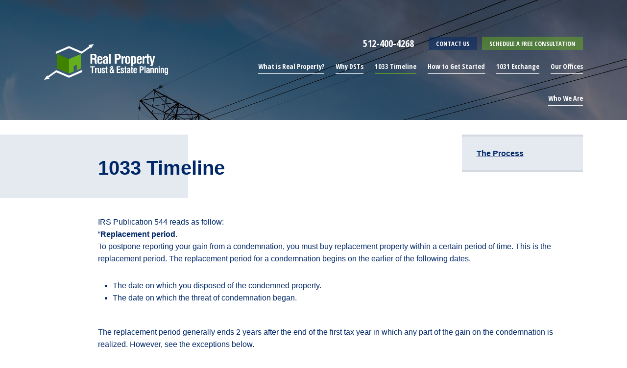

--- FILE ---
content_type: text/html; charset=UTF-8
request_url: https://realproperty1033ex.com/1033-timeline/
body_size: 6891
content:
<!DOCTYPE html>
<html lang="en-US">
<head>
<link media="all" href="https://realproperty1033ex.com/wp-content/cache/autoptimize/css/autoptimize_7e46adffc0b66185dbaaae05285f44ec.css" rel="stylesheet"><title>1033 Exchange Timeline | 1033 Exchange Benefit</title>
<meta name="viewport" content='width=device-width, initial-scale=1, maximum-scale=1, user-scalable=no' />
<meta charset="UTF-8" />
<link rel="icon" type="image/png" href="/wp-content/themes/realproperty1033exchange/images/favicon.png" />
<link rel="preconnect" href="https://fonts.gstatic.com" />
<link href="https://fonts.googleapis.com/css2?family=Open+Sans+Condensed:wght@700&display=swap" rel="stylesheet" />
<meta name='robots' content='index, follow, max-image-preview:large, max-snippet:-1, max-video-preview:-1' />

	<!-- This site is optimized with the Yoast SEO plugin v26.8 - https://yoast.com/product/yoast-seo-wordpress/ -->
	<meta name="description" content="You must identify a replacement property for the assets sold within 45 days and then conclude the exchange within 180 days." />
	<link rel="canonical" href="https://realproperty1033ex.com/1033-timeline/" />
	<meta property="og:locale" content="en_US" />
	<meta property="og:type" content="article" />
	<meta property="og:title" content="1033 Exchange Timeline | 1033 Exchange Benefit" />
	<meta property="og:description" content="You must identify a replacement property for the assets sold within 45 days and then conclude the exchange within 180 days." />
	<meta property="og:url" content="/1033-timeline/" />
	<meta property="og:site_name" content="Real Property 1033 Exchange" />
	<meta property="article:modified_time" content="2021-06-22T22:29:32+00:00" />
	<meta name="twitter:card" content="summary_large_image" />
	<meta name="twitter:label1" content="Est. reading time" />
	<meta name="twitter:data1" content="2 minutes" />
	<script type="application/ld+json" class="yoast-schema-graph">{"@context":"https://schema.org","@graph":[{"@type":"WebPage","@id":"/1033-timeline/","url":"https://realproperty1033ex.com/1033-timeline/","name":"1033 Exchange Timeline | 1033 Exchange Benefit","isPartOf":{"@id":"https://realproperty1033ex.com/#website"},"datePublished":"2020-12-27T23:41:15+00:00","dateModified":"2021-06-22T22:29:32+00:00","description":"You must identify a replacement property for the assets sold within 45 days and then conclude the exchange within 180 days.","inLanguage":"en-US","potentialAction":[{"@type":"ReadAction","target":["https://realproperty1033ex.com/1033-timeline/"]}]},{"@type":"WebSite","@id":"https://realproperty1033ex.com/#website","url":"https://realproperty1033ex.com/","name":"Real Property 1033 Exchange","description":"","potentialAction":[{"@type":"SearchAction","target":{"@type":"EntryPoint","urlTemplate":"https://realproperty1033ex.com/?s={search_term_string}"},"query-input":{"@type":"PropertyValueSpecification","valueRequired":true,"valueName":"search_term_string"}}],"inLanguage":"en-US"}]}</script>
	<!-- / Yoast SEO plugin. -->


<link rel='dns-prefetch' href='//fonts.googleapis.com' />
<link rel="alternate" type="application/rss+xml" title="Real Property 1033 Exchange &raquo; Feed" href="https://realproperty1033ex.com/feed/" />
<link rel="alternate" type="application/rss+xml" title="Real Property 1033 Exchange &raquo; Comments Feed" href="https://realproperty1033ex.com/comments/feed/" />
<link rel="alternate" title="oEmbed (JSON)" type="application/json+oembed" href="https://realproperty1033ex.com/wp-json/oembed/1.0/embed?url=https%3A%2F%2Frealproperty1033ex.com%2F1033-timeline%2F" />
<link rel="alternate" title="oEmbed (XML)" type="text/xml+oembed" href="https://realproperty1033ex.com/wp-json/oembed/1.0/embed?url=https%3A%2F%2Frealproperty1033ex.com%2F1033-timeline%2F&#038;format=xml" />





<link rel='stylesheet' id='twentyfourteen-lato-css' href='//fonts.googleapis.com/css?family=Lato%3A300%2C400%2C700%2C900%2C300italic%2C400italic%2C700italic' type='text/css' media='all' />


<link rel="https://api.w.org/" href="https://realproperty1033ex.com/wp-json/" /><link rel="alternate" title="JSON" type="application/json" href="https://realproperty1033ex.com/wp-json/wp/v2/pages/14" /><link rel="EditURI" type="application/rsd+xml" title="RSD" href="https://realproperty1033ex.com/xmlrpc.php?rsd" />
</head>
<body data-rsssl=1>
<div class="header">
	<div id="swiper">
		<div class="swiper-container mainswiper">
			<div class="swiper-wrapper">
				<div class="swiper-slide" style="background-image:URL('https://realproperty1033ex.com/wp-content/uploads/2022/01/bigstock-High-voltage-Power-Lines-Elec-401901671-scaled.jpg');"><img src="/wp-content/themes/realproperty1033exchange/images/line.png" /></div>
			</div>
		</div>
	</div>
	<div class="overlay"></div>
	<div class="container">
		<div class="logo"><a href="/"><img src="/wp-content/uploads/2023/07/logo-new.png" alt=""/></a></div>
		<div class="rightpart">
			<div class="button-schedule"><div></div><a href="/contact-us/schedule-a-free-consultation/">Schedule a Free Consultation</a></div>
			<div class="button-contact"><div></div><a href="/contact-us/">Contact Us</a></div>
			<div class="phone">512-400-4268</div>
			<div class="clear"></div>
			<ul id="menu-main" class="menu"><li id="menu-item-24" class="menu-item menu-item-type-post_type menu-item-object-page menu-item-24"><a href="https://realproperty1033ex.com/our-offices/">Our Offices</a></li>
<li id="menu-item-573" class="menu-item menu-item-type-post_type menu-item-object-page menu-item-573"><a target="_blank" href="https://realproperty1031exchange.com/#new_tab">1031 Exchange</a></li>
<li id="menu-item-23" class="menu-item menu-item-type-post_type menu-item-object-page menu-item-has-children menu-item-23"><a href="https://realproperty1033ex.com/how-to-get-started/">How to Get Started</a>
<ul class="sub-menu">
	<li id="menu-item-140" class="menu-item menu-item-type-post_type menu-item-object-page menu-item-140"><a href="https://realproperty1033ex.com/how-to-get-started/how-to-report-a-1031-irs/">How to Report a 1033 (IRS)</a></li>
	<li id="menu-item-142" class="menu-item menu-item-type-post_type menu-item-object-page menu-item-142"><a href="https://realproperty1033ex.com/how-to-get-started/how-we-get-paid/">How We Get Paid</a></li>
</ul>
</li>
<li id="menu-item-25" class="menu-item menu-item-type-post_type menu-item-object-page current-menu-item page_item page-item-14 current_page_item menu-item-has-children menu-item-25"><a href="https://realproperty1033ex.com/1033-timeline/" aria-current="page">1033 Timeline</a>
<ul class="sub-menu">
	<li id="menu-item-436" class="menu-item menu-item-type-post_type menu-item-object-page menu-item-436"><a href="https://realproperty1033ex.com/1033-timeline/the-process/">The Process</a></li>
</ul>
</li>
<li id="menu-item-22" class="menu-item menu-item-type-post_type menu-item-object-page menu-item-has-children menu-item-22"><a href="https://realproperty1033ex.com/why-dsts/the-power-of-tax-deferral/">Why DSTs</a>
<ul class="sub-menu">
	<li id="menu-item-171" class="menu-item menu-item-type-post_type menu-item-object-page menu-item-171"><a href="https://realproperty1033ex.com/why-dsts/the-power-of-tax-deferral/">The Power of Tax Deferral</a></li>
	<li id="menu-item-172" class="menu-item menu-item-type-post_type menu-item-object-page menu-item-172"><a href="https://realproperty1033ex.com/why-dsts/why-are-dsts-so-popular/">Why are DSTs so popular?</a></li>
	<li id="menu-item-173" class="menu-item menu-item-type-post_type menu-item-object-page menu-item-173"><a href="https://realproperty1033ex.com/why-dsts/why-have-i-never-heard-of-a-delaware-statutory-trust-dst/">Why have I never heard of a Delaware Statutory Trust (DST)?</a></li>
</ul>
</li>
<li id="menu-item-26" class="menu-item menu-item-type-post_type menu-item-object-page menu-item-has-children menu-item-26"><a href="https://realproperty1033ex.com/what-is-real-property/">What is Real Property?</a>
<ul class="sub-menu">
	<li id="menu-item-178" class="menu-item menu-item-type-post_type menu-item-object-page menu-item-178"><a href="https://realproperty1033ex.com/what-is-real-property/what-are-the-rules/">What are the rules?</a></li>
	<li id="menu-item-179" class="menu-item menu-item-type-post_type menu-item-object-page menu-item-179"><a href="https://realproperty1033ex.com/what-is-real-property/what-is-like-kind/">What is “like-kind”?</a></li>
	<li id="menu-item-176" class="menu-item menu-item-type-post_type menu-item-object-page menu-item-176"><a href="https://realproperty1033ex.com/what-is-real-property/glossary-of-1031-exchange-terms/">Glossary of 1031/1033 Exchange Terms</a></li>
</ul>
</li>
<li id="menu-item-27" class="menu-item menu-item-type-post_type menu-item-object-page menu-item-has-children menu-item-27"><a href="https://realproperty1033ex.com/who-we-are/">Who We Are</a>
<ul class="sub-menu">
	<li id="menu-item-314" class="menu-item menu-item-type-post_type menu-item-object-page menu-item-314"><a href="https://realproperty1033ex.com/who-we-are/">Who We Are</a></li>
	<li id="menu-item-175" class="menu-item menu-item-type-post_type menu-item-object-page menu-item-has-children menu-item-175"><a href="https://realproperty1033ex.com/who-we-are/who-you-are/farmer/">Who You Are</a>
	<ul class="sub-menu">
		<li id="menu-item-211" class="menu-item menu-item-type-post_type menu-item-object-page menu-item-211"><a href="https://realproperty1033ex.com/who-we-are/who-you-are/farmer/">Farmer</a></li>
		<li id="menu-item-212" class="menu-item menu-item-type-post_type menu-item-object-page menu-item-212"><a href="https://realproperty1033ex.com/who-we-are/who-you-are/rancher/">Rancher</a></li>
		<li id="menu-item-214" class="menu-item menu-item-type-post_type menu-item-object-page menu-item-214"><a href="https://realproperty1033ex.com/who-we-are/who-you-are/commercial-property-owner/">Commercial Property Owner</a></li>
		<li id="menu-item-213" class="menu-item menu-item-type-post_type menu-item-object-page menu-item-213"><a href="https://realproperty1033ex.com/who-we-are/who-you-are/commercial-raw-land-owner/">Commercial Raw Land Owner</a></li>
	</ul>
</li>
	<li id="menu-item-216" class="menu-item menu-item-type-post_type menu-item-object-page menu-item-216"><a href="https://realproperty1033ex.com/who-we-are/associations/">Associations</a></li>
</ul>
</li>
</ul>			<div class="clear"></div>
		</div>
		<div class="clear"></div>
	</div>
	<div class="clear"></div>
</div><div class="contentblock">
	<div class="titlebg"></div>
	<div class="title">
		<div class="container">
			<div class="contentblockint">
								<div class="sidebar">
					<ul class="submenu">
						<li class="page_item page-item-431"><a href="https://realproperty1033ex.com/1033-timeline/the-process/">The Process</a></li>
					</ul>
				</div>
				<h1>1033 Timeline</h1>
				<div class="breadcrumbs" style="display:none;"></div>
				<p>IRS Publication 544 reads as follow:<br />
“<strong>Replacement period</strong>.<br />
To postpone reporting your gain from a condemnation, you must buy replacement property within a certain period of time. This is the replacement period. The replacement period for a condemnation begins on the earlier of the following dates.</p>
<ul>
<li>The date on which you disposed of the condemned property.</li>
<li>The date on which the threat of condemnation began.</li>
</ul>
<p>The replacement period generally ends 2 years after the end of the first tax year in which any part of the gain on the condemnation is realized. However, see the exceptions below.</p>
<p><strong>Three-year replacement period for certain property</strong>. If real property held for use in a trade or business or for investment (not including property held primarily for sale) is condemned, the replacement period ends 3 years after the end of the first tax year in which any part of the gain on the condemnation is realized. However, this 3-year replacement period cannot be used if you replace the condemned property by acquiring control of a corporation owning property that is similar or related in service or use.</p>
<p><strong>Extended replacement period for taxpayers affected by other federally declared disasters</strong>. If you are affected by a federally declared disaster, the IRS may grant disaster relief by extending the periods to perform certain tax-related acts for 2020, including the replacement period, by up to 1 year.</p>
<p>What the IRS writes in their publication is subjective. Our experience leads us to this recommendation:</p>
<p><strong>Do the Exchange in the Year in which You Receive the Proceeds.</strong></p>
<p>We have many reasons for making this recommendation and we’ll gladly share them with you when you call.</p>
				<div class="clear"></div>
				<p>&nbsp;</p>
			</div>
		</div>
	</div>
</div>
<div class="footer">
	<div class="container">
		<div class="footer-logo"><a href="/"><img src="/wp-content/uploads/2023/07/logo-new.png" alt=""/></a></div>
		<div class="footer-menu">
			<p class="menulink"><a href="/">Home</a> <a href="/contact-us">Contact Us</a> <a href="/terms-conditions">Terms & Conditions</a></p>
			<p class="menulink"><a href="/who-we-are">Who We Are</a> <a href="/what-is-real-property">What is Real Property?</a> <a href="/1033-timeline">1033 Timeline</a> <a href="/our-offices">Our Offices</a> <a href="/how-to-get-started">How to Get Started</a> <a href="/why-dsts">Why DSTs</a></p>
			<p style="font-size:16px;">Check the background of your financial professional on FINRA's <a href="https://brokercheck.finra.org/individual/summary/1209213" target="_blank" style="font-size:16px;color:#ffffff;">Brokercheck</a>.</p>

			<p>This is for informational purposes only, does not constitute as individual investment advice, and should not be relied upon as tax or legal advice. Please consult the appropriate professional regarding your individual circumstance. Hypothetical client examples are for informational purposes only. Individual results will vary and are not guaranteed.</p>

<p>There are material risks associated with investing in DST properties and real estate securities including liquidity, tenant vacancies, general market conditions and competition, lack of operating history, interest rate risks, the risk of new supply coming to market and softening rental rates, general risks of owning/operating commercial and multifamily properties, short term leases associated with multi-family properties, financing risks, potential adverse tax consequences, general economic risks, development risks, long hold periods, and potential loss of the entire investment principal.</p> 

<p>Potential cash flows/returns/appreciation are not guaranteed and could be lower than anticipated. Diversification does not guarantee a profit or protect against a loss in a declining market. It is a method used to help manage investment risk. Forecasts are inherently limited and should not be relied upon as an indicator of future results.</p>

<p>Securities offered through Concorde Investment Services, LLC (CIS), member <a href="https:// www.finra.org" target="_blank">FINRA</a>/<a href="https:// www.sipc.org" target="_blank">SIPC</a>. Advisory services offered through Concorde Asset Management, LLC (CAM), an SEC registered investment adviser. Insurance products offered through Concorde Insurance Agency, Inc. (CIA). </p>

<p>To access Concorde’s Form Customer Relationship Summary (CRS), please click <a href="https://concordeis.com/formcrs.pdf" target="_blank">here</a>.</p>

<p>This site is published for residents of the United States only. Representatives may only conduct business with residents of the states and jurisdictions in which they are properly registered. Therefore, a response to a request for information may be delayed until appropriate registration is obtained or exemption from registration is determined. Not all of services referenced on this site are available in every state and through every advisor listed. For additional information, please contact us at 512-400-4268 or email <a href="mailto:ihardy@concordeis.com">ihardy@concordeis.com</a>.</p>
			<p>Copyright © 2026 <strong>Real Property Trust & Estate Planning</strong>. All Rights Reserved.</p>
			<p align="right">bd-eh-coi-a-1680-12-2023</p>

		</div>
		<div class="footer-social">
			<a href="https://www.linkedin.com/in/isaac-hardy-75219615/" target="_blank"><img src="/wp-content/themes/realproperty1033exchange/images/icon-linkedin.png" alt=""/></a>
		</div>
		<div class="clear"></div>
	</div>
</div>
<script type="text/javascript" src="/wp-content/themes/realproperty1033exchange/js/swiper.min.js"></script>
<script>
	var mainSwiper = new Swiper('.mainswiper', {
		autoplay: {
			delay: 8000,
			disableOnInteraction: true,
		},
		effect: 'fade',
		spaceBetween: 0,
		slidesPerView: 1,
		loop: true,
		loopedSlides: 100
	});
</script>
<script type="speculationrules">
{"prefetch":[{"source":"document","where":{"and":[{"href_matches":"/*"},{"not":{"href_matches":["/wp-*.php","/wp-admin/*","/wp-content/uploads/*","/wp-content/*","/wp-content/plugins/*","/wp-content/themes/realproperty1033exchange/*","/*\\?(.+)"]}},{"not":{"selector_matches":"a[rel~=\"nofollow\"]"}},{"not":{"selector_matches":".no-prefetch, .no-prefetch a"}}]},"eagerness":"conservative"}]}
</script>
<script type="text/javascript" src="https://realproperty1033ex.com/wp-content/plugins/page-links-to/dist/new-tab.js?ver=3.3.7" id="page-links-to-js"></script>
<script id="wp-emoji-settings" type="application/json">
{"baseUrl":"https://s.w.org/images/core/emoji/17.0.2/72x72/","ext":".png","svgUrl":"https://s.w.org/images/core/emoji/17.0.2/svg/","svgExt":".svg","source":{"concatemoji":"https://realproperty1033ex.com/wp-includes/js/wp-emoji-release.min.js?ver=bb47fd4639468cc40e48076bc4e16f2d"}}
</script>
<script type="module">
/* <![CDATA[ */
/*! This file is auto-generated */
const a=JSON.parse(document.getElementById("wp-emoji-settings").textContent),o=(window._wpemojiSettings=a,"wpEmojiSettingsSupports"),s=["flag","emoji"];function i(e){try{var t={supportTests:e,timestamp:(new Date).valueOf()};sessionStorage.setItem(o,JSON.stringify(t))}catch(e){}}function c(e,t,n){e.clearRect(0,0,e.canvas.width,e.canvas.height),e.fillText(t,0,0);t=new Uint32Array(e.getImageData(0,0,e.canvas.width,e.canvas.height).data);e.clearRect(0,0,e.canvas.width,e.canvas.height),e.fillText(n,0,0);const a=new Uint32Array(e.getImageData(0,0,e.canvas.width,e.canvas.height).data);return t.every((e,t)=>e===a[t])}function p(e,t){e.clearRect(0,0,e.canvas.width,e.canvas.height),e.fillText(t,0,0);var n=e.getImageData(16,16,1,1);for(let e=0;e<n.data.length;e++)if(0!==n.data[e])return!1;return!0}function u(e,t,n,a){switch(t){case"flag":return n(e,"\ud83c\udff3\ufe0f\u200d\u26a7\ufe0f","\ud83c\udff3\ufe0f\u200b\u26a7\ufe0f")?!1:!n(e,"\ud83c\udde8\ud83c\uddf6","\ud83c\udde8\u200b\ud83c\uddf6")&&!n(e,"\ud83c\udff4\udb40\udc67\udb40\udc62\udb40\udc65\udb40\udc6e\udb40\udc67\udb40\udc7f","\ud83c\udff4\u200b\udb40\udc67\u200b\udb40\udc62\u200b\udb40\udc65\u200b\udb40\udc6e\u200b\udb40\udc67\u200b\udb40\udc7f");case"emoji":return!a(e,"\ud83e\u1fac8")}return!1}function f(e,t,n,a){let r;const o=(r="undefined"!=typeof WorkerGlobalScope&&self instanceof WorkerGlobalScope?new OffscreenCanvas(300,150):document.createElement("canvas")).getContext("2d",{willReadFrequently:!0}),s=(o.textBaseline="top",o.font="600 32px Arial",{});return e.forEach(e=>{s[e]=t(o,e,n,a)}),s}function r(e){var t=document.createElement("script");t.src=e,t.defer=!0,document.head.appendChild(t)}a.supports={everything:!0,everythingExceptFlag:!0},new Promise(t=>{let n=function(){try{var e=JSON.parse(sessionStorage.getItem(o));if("object"==typeof e&&"number"==typeof e.timestamp&&(new Date).valueOf()<e.timestamp+604800&&"object"==typeof e.supportTests)return e.supportTests}catch(e){}return null}();if(!n){if("undefined"!=typeof Worker&&"undefined"!=typeof OffscreenCanvas&&"undefined"!=typeof URL&&URL.createObjectURL&&"undefined"!=typeof Blob)try{var e="postMessage("+f.toString()+"("+[JSON.stringify(s),u.toString(),c.toString(),p.toString()].join(",")+"));",a=new Blob([e],{type:"text/javascript"});const r=new Worker(URL.createObjectURL(a),{name:"wpTestEmojiSupports"});return void(r.onmessage=e=>{i(n=e.data),r.terminate(),t(n)})}catch(e){}i(n=f(s,u,c,p))}t(n)}).then(e=>{for(const n in e)a.supports[n]=e[n],a.supports.everything=a.supports.everything&&a.supports[n],"flag"!==n&&(a.supports.everythingExceptFlag=a.supports.everythingExceptFlag&&a.supports[n]);var t;a.supports.everythingExceptFlag=a.supports.everythingExceptFlag&&!a.supports.flag,a.supports.everything||((t=a.source||{}).concatemoji?r(t.concatemoji):t.wpemoji&&t.twemoji&&(r(t.twemoji),r(t.wpemoji)))});
//# sourceURL=https://realproperty1033ex.com/wp-includes/js/wp-emoji-loader.min.js
/* ]]> */
</script>
<div id="mySidenav" class="sidenav">
  <a href="javascript:void(0)" class="closebtn" onclick="closeNav()">&times;</a>
  <div class="menu"><ul>
<li class="page_item page-item-570"><a href="https://realproperty1031exchange.com/#new_tab">1031 Exchange</a></li>
<li class="page_item page-item-14 page_item_has_children current_page_item"><a href="https://realproperty1033ex.com/1033-timeline/" aria-current="page">1033 Timeline</a>
<ul class='children'>
	<li class="page_item page-item-431"><a href="https://realproperty1033ex.com/1033-timeline/the-process/">The Process</a></li>
</ul>
</li>
<li class="page_item page-item-114 page_item_has_children"><a href="https://realproperty1033ex.com/contact-us/">Contact Us</a>
<ul class='children'>
	<li class="page_item page-item-116"><a href="https://realproperty1033ex.com/contact-us/schedule-a-free-consultation/">Schedule a Free Consultation</a></li>
</ul>
</li>
<li class="page_item page-item-150"><a href="https://realproperty1033ex.com/free-downloadable-guide/">Free Downloadable Guide</a></li>
<li class="page_item page-item-8"><a href="https://realproperty1033ex.com/">Home</a></li>
<li class="page_item page-item-18 page_item_has_children"><a href="https://realproperty1033ex.com/how-to-get-started/">How to Get Started</a>
<ul class='children'>
	<li class="page_item page-item-93"><a href="https://realproperty1033ex.com/how-to-get-started/how-to-select-a-qi/">How to Select a QI</a></li>
	<li class="page_item page-item-95"><a href="https://realproperty1033ex.com/how-to-get-started/how-to-report-a-1031-irs/">How to Report a 1033 (IRS)</a></li>
	<li class="page_item page-item-97"><a href="https://realproperty1033ex.com/how-to-get-started/how-we-get-paid/">How We Get Paid</a></li>
</ul>
</li>
<li class="page_item page-item-16"><a href="https://realproperty1033ex.com/our-offices/">Our Offices</a></li>
<li class="page_item page-item-3"><a href="https://realproperty1033ex.com/privacy-policy/">Privacy Policy</a></li>
<li class="page_item page-item-12 page_item_has_children"><a href="https://realproperty1033ex.com/what-is-real-property/">What is Real Property?</a>
<ul class='children'>
	<li class="page_item page-item-111"><a href="https://realproperty1033ex.com/what-is-real-property/glossary-of-1031-exchange-terms/">Glossary of 1031/1033 Exchange Terms</a></li>
	<li class="page_item page-item-74"><a href="https://realproperty1033ex.com/what-is-real-property/what-are-my-options/">What are my options?</a></li>
	<li class="page_item page-item-78"><a href="https://realproperty1033ex.com/what-is-real-property/what-are-the-rules/">What are the rules?</a></li>
	<li class="page_item page-item-80"><a href="https://realproperty1033ex.com/what-is-real-property/what-is-like-kind/">What is “like-kind”?</a></li>
</ul>
</li>
<li class="page_item page-item-10 page_item_has_children"><a href="https://realproperty1033ex.com/who-we-are/">Who We Are</a>
<ul class='children'>
	<li class="page_item page-item-32 page_item_has_children"><a href="https://realproperty1033ex.com/who-we-are/who-you-are/farmer/">Who You Are</a>
	<ul class='children'>
		<li class="page_item page-item-52"><a href="https://realproperty1033ex.com/who-we-are/who-you-are/rancher/">Rancher</a></li>
		<li class="page_item page-item-35 page_item_has_children"><a href="https://realproperty1033ex.com/who-we-are/who-you-are/landlord/">Landlord</a>
		<ul class='children'>
			<li class="page_item page-item-44"><a href="https://realproperty1033ex.com/who-we-are/who-you-are/landlord/landlord-case-study/">Landlord Case Study</a></li>
		</ul>
</li>
		<li class="page_item page-item-48"><a href="https://realproperty1033ex.com/who-we-are/who-you-are/farmer/">Farmer</a></li>
		<li class="page_item page-item-54"><a href="https://realproperty1033ex.com/who-we-are/who-you-are/commercial-property-owner/">Commercial Property Owner</a></li>
		<li class="page_item page-item-56"><a href="https://realproperty1033ex.com/who-we-are/who-you-are/commercial-raw-land-owner/">Commercial Raw Land Owner</a></li>
	</ul>
</li>
	<li class="page_item page-item-58"><a href="https://realproperty1033ex.com/who-we-are/associations/">Associations</a></li>
</ul>
</li>
<li class="page_item page-item-20 page_item_has_children"><a href="https://realproperty1033ex.com/why-dsts/the-power-of-tax-deferral/">Why DSTs</a>
<ul class='children'>
	<li class="page_item page-item-99"><a href="https://realproperty1033ex.com/why-dsts/the-power-of-tax-deferral/">The Power of Tax Deferral</a></li>
	<li class="page_item page-item-105"><a href="https://realproperty1033ex.com/why-dsts/why-are-dsts-so-popular/">Why are DSTs so popular?</a></li>
	<li class="page_item page-item-109"><a href="https://realproperty1033ex.com/why-dsts/why-have-i-never-heard-of-a-delaware-statutory-trust-dst/">Why have I never heard of a Delaware Statutory Trust (DST)?</a></li>
</ul>
</li>
</ul></div>
</div>
<span onclick="openNav()" class="trigram">&#9776;</span>
<script>
function openNav() {
  document.getElementById("mySidenav").style.width = "300px";
}
function closeNav() {
  document.getElementById("mySidenav").style.width = "0";
}
</script>
</body>
</html>